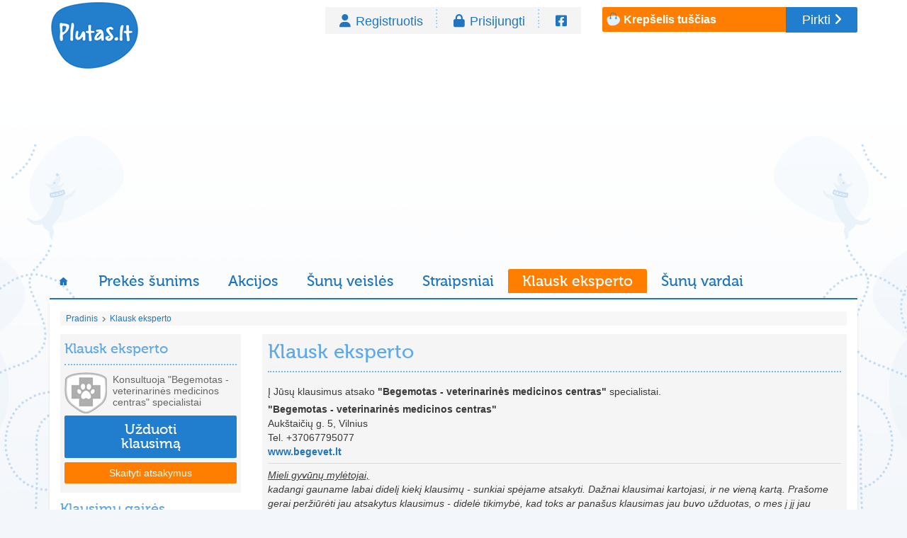

--- FILE ---
content_type: text/html; charset=UTF-8
request_url: https://www.plutas.lt/klausk-eksperto/gaires/pinceriai
body_size: 7877
content:
<!DOCTYPE html>
<html lang="lt">

<head>
  <meta http-equiv="Content-Type" content="text/html; charset=utf-8">
  <meta http-equiv="X-UA-Compatible" content="IE=edge">
  <meta name="viewport" content="width=device-width, initial-scale=1">
  <meta name="description" content="Profesionalių veterinarų konsultacijos šunų priežiūros, auginimo, mitybos ir sveikatos klausimais.">
  <title>Klausk eksperto - Plutas.lt</title>

  <meta property="fb:app_id" content="2171847876247162" />
  <meta property="og:title" content="Klausk eksperto - Plutas.lt" />
  <meta property="og:type" content="website" />
  <meta property="og:url" content="https://www.plutas.lt/klausk-eksperto/gaires/pinceriai" />
  <meta property="og:image" content="https://www.plutas.lt/img/main.jpeg" />
  <meta property="og:image:height" content="1500">
  <meta property="og:image:width" content="2000">
  <meta property="og:site_name" content="Plutas.lt" />
  <meta property="og:description" content="Profesionalių veterinarų konsultacijos šunų priežiūros, auginimo, mitybos ir sveikatos klausimais." />
  <meta property="og:locale" content="lt_LT" />

  <!-- CSRF Token -->
  <meta name="csrf-token" content="nAqAHng6ERRyIsKJb89sRWam6gVHVA9xSHy4M7Cc">

  <!-- Bootstrap CSS -->
  <link rel="stylesheet" href="https://www.plutas.lt/css/bootstrap.min.css" />
  <link rel="stylesheet" href="https://www.plutas.lt/css/all.min.css" />

  <script src="https://ajax.googleapis.com/ajax/libs/jquery/1.12.4/jquery.min.js"></script>

  <!-- Custom CSS -->
  <link rel="stylesheet" href="https://www.plutas.lt/css/style.css?15" />
  <link rel="stylesheet" href="https://www.plutas.lt/css/lightbox.css" />
  <link href="https://fonts.googleapis.com/css?family=Open+Sans:400,300,700" rel="stylesheet">
  <link rel="shortcut icon" href="https://www.plutas.lt/img/favicon.ico" type="image/x-icon" />
  <link rel="icon" href="https://www.plutas.lt/img/favicon.ico" type="image/x-icon" />
  <!-- HTML5 shim and Respond.js for IE8 support of HTML5 elements and media queries -->
  <!--[if lt IE 9]>
  <script src="https://oss.maxcdn.com/html5shiv/3.7.3/html5shiv.min.js"></script>
  <script src="https://oss.maxcdn.com/respond/1.4.2/respond.min.js"></script>
  <![endif]-->

  <!-- Global site tag (gtag.js) - Google Analytics -->
  <script async src="https://www.googletagmanager.com/gtag/js?id=UA-46128224-1"></script>
  <script>
    window.dataLayer = window.dataLayer || [];
    function gtag(){dataLayer.push(arguments);}
    gtag('js', new Date());
    gtag('config', 'UA-46128224-1');
  </script>

  <script async src="https://pagead2.googlesyndication.com/pagead/js/adsbygoogle.js?client=ca-pub-8922619133125787" crossorigin="anonymous"></script>
</head>

<body>
  <div class="container">
    <header>
      <div class="row">

        <div class="col-lg-2 hidden-mobile">
          <div id="logo">
            <a href="https://www.plutas.lt">
              <img src="https://www.plutas.lt/img/logo.png" alt="logo">
            </a>
          </div>
        </div>

        <div class="col-lg-6 hidden-mobile">
          <!-- <a class="main-icon" href="#">
            <i class="fa fa-search"></i>
          </a> -->
          <ul class="menu_customers">
                          <li class="registration"><a href="https://www.plutas.lt/register">Registruotis</a></li>
              <li class="login"><a href="https://www.plutas.lt/login">Prisijungti</a></li>
              <li><a href="https://www.plutas.lt/login/facebook" title="Prisijungti su Facebook"><i class="fa-brands fa-square-facebook"></i></a></li>
                      </ul>
        </div>

        <form id="logout-form" action="https://www.plutas.lt/logout" method="post" hidden>
          <input type="hidden" name="_token" value="nAqAHng6ERRyIsKJb89sRWam6gVHVA9xSHy4M7Cc">        </form>

        <div class="col-lg-4 hidden-mobile">
          <div class="row">
            <div class="col-sm-12">
              <div id="cart">
                <div class="cart_items">
                  <strong id="cart_text">Krepšelis tuščias</strong>
                  <a href="https://www.plutas.lt/uzsakymas">
                    <span id="cart_items_price" style="margin-left: 10px;"></span>
                    <strong id="cart_items_count" style="margin-left: 10px;"></strong>
                  </a>
                </div>
                <a class="cart_button" href="https://www.plutas.lt/uzsakymas">Pirkti</a>
              </div>
            </div>
          </div>
        </div>

      </div>
    </header>

	<!-- plutas_square -->
	<ins class="adsbygoogle"
		 style="display:block"
		 data-ad-client="ca-pub-8922619133125787"
		 data-ad-slot="9651117983"
		 data-ad-format="auto"
		 data-full-width-responsive="true"></ins>
	<script>
		 (adsbygoogle = window.adsbygoogle || []).push({});
	</script>

    <nav class="navbar navbar-default">

  <div class="navbar-header">
    <div id="mobile-logo" class="hidden-desktop">
      <a href="https://www.plutas.lt">
        <img src="https://www.plutas.lt/img/logo.png" alt="logo">
      </a>
    </div>

    <button type="button" class="navbar-toggle collapsed" data-toggle="collapse" data-target="#navbar" aria-expanded="false" aria-controls="navbar">
      <span class="sr-only">Toggle navigation</span>
      <span class="icon-bar"></span>
      <span class="icon-bar"></span>
      <span class="icon-bar"></span>
    </button>

    <!-- <a class="main-icon hidden-desktop" href="#">
      <i class="fa fa-search"></i>
    </a> -->

    <a class="main-icon cart-icon hidden-desktop" href="https://www.plutas.lt/uzsakymas">
      <i class="fa fa-shopping-cart">
        <strong id="cart_items_count_mobile"></strong>
      </i>
    </a>

    <a class="main-icon sales-icon hidden-desktop" href="https://www.plutas.lt/specialus-pasiulymai">%</a>

  </div>

  <div id="navbar" class="navbar-collapse collapse">
    <ul id="nav-ul" class="nav navbar-nav">
      <li>
        <a href="https://www.plutas.lt">
          <img src="https://www.plutas.lt/img/home.png" alt="home" />
          <span class="hidden-desktop">Pagrindinis</span>
        </a>
      </li>
      <li id="nav-products" class="active">
        <a href="https://www.plutas.lt/prekes-sunims">Prekės šunims</a>
      </li>
      <li id="nav-specials">
        <a href="https://www.plutas.lt/specialus-pasiulymai">Akcijos</a>
      </li>
      <li id="nav-breeds">
        <a href="https://www.plutas.lt/sunu-veisles">Šunų veislės</a>
      </li>
      <li id="nav-articles">
        <a href="https://www.plutas.lt/straipsniai">Straipsniai</a>
      </li>
      <li id="nav-questions">
        <a href="https://www.plutas.lt/klausk-eksperto">Klausk eksperto</a>
      </li>
      <li id="nav-names">
        <a href="https://www.plutas.lt/sunu-vardai">Šunų vardai</a>
      </li>
      <hr>
      <li class="hidden-desktop">
        <a href="https://www.plutas.lt/login">Prisijungti</a>
      </li>
      <li class="hidden-desktop">
        <a href="https://www.plutas.lt/register">Registruotis</a>
      </li>
    </ul>
  </div>

</nav>

    <div id="main">
      <div class="col-sm-12 hidden-desktop">
        <div class="sidebar-btn">
          <i class="fa fa-caret-square-o-down"></i> Produktai
        </div>
      </div>

      <div class="col-sm-12">
  <div class="breadcrumbs">
                  <a class="hover" href="https://www.plutas.lt">Pradinis</a>&nbsp;
        <img src="https://www.plutas.lt/img/bullet_breadcrumbs.png" alt="bullet_breadcrumbs">&nbsp;
                        <a class="hover" href="https://www.plutas.lt/klausk-eksperto">Klausk eksperto</a>&nbsp;
            </div>
</div>



      <div class="col-lg-3">
        <div id="sidebar">

            <div class="sidebar-block expert service">
  <h2>Klausk eksperto</h2>
  <div class="sidebar-content">
    <div class="row">
      <div class="col-sm-3 col-xs-3">
        <img src="https://www.plutas.lt/img/expert_logo.png" alt="Klausk eksperto">
      </div>
      <div class="col-sm-9 col-xs-9">
        <span class="banner_questions_text">Konsultuoja "Begemotas - veterinarinės medicinos centras" specialistai</span>
      </div>
    </div>
    <a class="btn btn-primary btn-lg" href="https://www.plutas.lt/uzduoti-klausima-ekspertui">Užduoti<br>klausimą</a>
    <a class="btn btn-default" href="https://www.plutas.lt/klausk-eksperto">Skaityti atsakymus</a>
  </div>
</div>
          <div class="sidebar-block tags">
  <h2>Klausimų gairės</h2>
  <div class="sidebar-content">
    <ul>
              <li><a href="https://www.plutas.lt/klausk-eksperto/gaires/akys">akys</a></li>
              <li><a href="https://www.plutas.lt/klausk-eksperto/gaires/alergija">alergija</a></li>
              <li><a href="https://www.plutas.lt/klausk-eksperto/gaires/antkaklis">antkaklis</a></li>
              <li><a href="https://www.plutas.lt/klausk-eksperto/gaires/antsnukis">antsnukis</a></li>
              <li><a href="https://www.plutas.lt/klausk-eksperto/gaires/antsvoris">antsvoris</a></li>
              <li><a href="https://www.plutas.lt/klausk-eksperto/gaires/apetitas">apetitas</a></li>
              <li><a href="https://www.plutas.lt/klausk-eksperto/gaires/ausys">ausys</a></li>
              <li><a href="https://www.plutas.lt/klausk-eksperto/gaires/aviganiai">aviganiai</a></li>
              <li><a href="https://www.plutas.lt/klausk-eksperto/gaires/buldogai">buldogai</a></li>
              <li><a href="https://www.plutas.lt/klausk-eksperto/gaires/bulterjerai">bulterjerai</a></li>
              <li><a href="https://www.plutas.lt/klausk-eksperto/gaires/dantys">dantys</a></li>
              <li><a href="https://www.plutas.lt/klausk-eksperto/gaires/darzoves">darzoves</a></li>
              <li><a href="https://www.plutas.lt/klausk-eksperto/gaires/dekoratyvines-veisles">dekoratyvines veisles</a></li>
              <li><a href="https://www.plutas.lt/klausk-eksperto/gaires/dresura">dresura</a></li>
              <li><a href="https://www.plutas.lt/klausk-eksperto/gaires/elgesys">elgesys</a></li>
              <li><a href="https://www.plutas.lt/klausk-eksperto/gaires/erkes">erkes</a></li>
              <li><a href="https://www.plutas.lt/klausk-eksperto/gaires/fizinis-kruvis">fizinis kruvis</a></li>
              <li><a href="https://www.plutas.lt/klausk-eksperto/gaires/gamintojai">gamintojai</a></li>
              <li><a href="https://www.plutas.lt/klausk-eksperto/gaires/ganymo-sunys">ganymo sunys</a></li>
              <li><a href="https://www.plutas.lt/klausk-eksperto/gaires/gimdymas">gimdymas</a></li>
              <li><a href="https://www.plutas.lt/klausk-eksperto/gaires/giminingos-veisles">giminingos veisles</a></li>
              <li><a href="https://www.plutas.lt/klausk-eksperto/gaires/grauzikai">grauzikai</a></li>
              <li><a href="https://www.plutas.lt/klausk-eksperto/gaires/grauzimas">grauzimas</a></li>
              <li><a href="https://www.plutas.lt/klausk-eksperto/gaires/gyvunu-globa">gyvunu globa</a></li>
              <li><a href="https://www.plutas.lt/klausk-eksperto/gaires/ikandimas">ikandimas</a></li>
              <li><a href="https://www.plutas.lt/klausk-eksperto/gaires/imunitetas">imunitetas</a></li>
              <li><a href="https://www.plutas.lt/klausk-eksperto/gaires/infekcija">infekcija</a></li>
              <li><a href="https://www.plutas.lt/klausk-eksperto/gaires/intelektas">intelektas</a></li>
              <li><a href="https://www.plutas.lt/klausk-eksperto/gaires/isvarza">isvarza</a></li>
              <li><a href="https://www.plutas.lt/klausk-eksperto/gaires/japonu-chinai">japonų chinai</a></li>
              <li><a href="https://www.plutas.lt/klausk-eksperto/gaires/kailis">kailis</a></li>
              <li><a href="https://www.plutas.lt/klausk-eksperto/gaires/kaina">kaina</a></li>
              <li><a href="https://www.plutas.lt/klausk-eksperto/gaires/kandziojimasis">kandziojimasis</a></li>
              <li><a href="https://www.plutas.lt/klausk-eksperto/gaires/kastracija">kastracija</a></li>
              <li><a href="https://www.plutas.lt/klausk-eksperto/gaires/kates">kates</a></li>
              <li><a href="https://www.plutas.lt/klausk-eksperto/gaires/kaulai">kaulai</a></li>
              <li><a href="https://www.plutas.lt/klausk-eksperto/gaires/kelione">kelione</a></li>
              <li><a href="https://www.plutas.lt/klausk-eksperto/gaires/kergimas">kergimas</a></li>
              <li><a href="https://www.plutas.lt/klausk-eksperto/gaires/kirminai">kirminai</a></li>
              <li><a href="https://www.plutas.lt/klausk-eksperto/gaires/kirpimas">kirpimas</a></li>
              <li><a href="https://www.plutas.lt/klausk-eksperto/gaires/klausa">klausa</a></li>
              <li><a href="https://www.plutas.lt/klausk-eksperto/gaires/kojos">kojos</a></li>
              <li><a href="https://www.plutas.lt/klausk-eksperto/gaires/koordinacija">koordinacija</a></li>
              <li><a href="https://www.plutas.lt/klausk-eksperto/gaires/kosulys">kosulys</a></li>
              <li><a href="https://www.plutas.lt/klausk-eksperto/gaires/kurtai">kurtai</a></li>
              <li><a href="https://www.plutas.lt/klausk-eksperto/gaires/kvapas">kvapas</a></li>
              <li><a href="https://www.plutas.lt/klausk-eksperto/gaires/kvepavimas">kvepavimas</a></li>
              <li><a href="https://www.plutas.lt/klausk-eksperto/gaires/letenos">letenos</a></li>
              <li><a href="https://www.plutas.lt/klausk-eksperto/gaires/ligos">ligos</a></li>
              <li><a href="https://www.plutas.lt/klausk-eksperto/gaires/lytiniai-organai">lytiniai organai</a></li>
              <li><a href="https://www.plutas.lt/klausk-eksperto/gaires/maudynes">maudynes</a></li>
              <li><a href="https://www.plutas.lt/klausk-eksperto/gaires/mazieji-terjerai">mazieji terjerai</a></li>
              <li><a href="https://www.plutas.lt/klausk-eksperto/gaires/miegas">miegas</a></li>
              <li><a href="https://www.plutas.lt/klausk-eksperto/gaires/mityba">mityba</a></li>
              <li><a href="https://www.plutas.lt/klausk-eksperto/gaires/molosai">molosai</a></li>
              <li><a href="https://www.plutas.lt/klausk-eksperto/gaires/namai">namai</a></li>
              <li><a href="https://www.plutas.lt/klausk-eksperto/gaires/navikai">navikai</a></li>
              <li><a href="https://www.plutas.lt/klausk-eksperto/gaires/negalavimas">negalavimas</a></li>
              <li><a href="https://www.plutas.lt/klausk-eksperto/gaires/nestumas">nestumas</a></li>
              <li><a href="https://www.plutas.lt/klausk-eksperto/gaires/niezulys">niezulys</a></li>
              <li><a href="https://www.plutas.lt/klausk-eksperto/gaires/nosis">nosis</a></li>
              <li><a href="https://www.plutas.lt/klausk-eksperto/gaires/oda">oda</a></li>
              <li><a href="https://www.plutas.lt/klausk-eksperto/gaires/operacija">operacija</a></li>
              <li><a href="https://www.plutas.lt/klausk-eksperto/gaires/papildai">papildai</a></li>
              <li><a href="https://www.plutas.lt/klausk-eksperto/gaires/parazitai">parazitai</a></li>
              <li><a href="https://www.plutas.lt/klausk-eksperto/gaires/paroda">paroda</a></li>
              <li><a href="https://www.plutas.lt/klausk-eksperto/gaires/pasivaiksciojimas">pasivaiksciojimas</a></li>
              <li><a href="https://www.plutas.lt/klausk-eksperto/gaires/patarimai">patarimai</a></li>
              <li><a href="https://www.plutas.lt/klausk-eksperto/gaires/pedsekiai">pedsekiai</a></li>
              <li><a href="https://www.plutas.lt/klausk-eksperto/gaires/pekinai">pekinai</a></li>
              <li><a href="https://www.plutas.lt/klausk-eksperto/gaires/pinceriai">pinceriai</a></li>
              <li><a href="https://www.plutas.lt/klausk-eksperto/gaires/priepuolis">priepuolis</a></li>
              <li><a href="https://www.plutas.lt/klausk-eksperto/gaires/prieziura">prieziura</a></li>
              <li><a href="https://www.plutas.lt/klausk-eksperto/gaires/primityvieji-sunys">primityvieji šunys</a></li>
              <li><a href="https://www.plutas.lt/klausk-eksperto/gaires/pudeliai">pudeliai</a></li>
              <li><a href="https://www.plutas.lt/klausk-eksperto/gaires/raumenys">raumenys</a></li>
              <li><a href="https://www.plutas.lt/klausk-eksperto/gaires/renginiai">renginiai</a></li>
              <li><a href="https://www.plutas.lt/klausk-eksperto/gaires/retriveriai">retriveriai</a></li>
              <li><a href="https://www.plutas.lt/klausk-eksperto/gaires/rubai">rubai</a></li>
              <li><a href="https://www.plutas.lt/klausk-eksperto/gaires/ruja">ruja</a></li>
              <li><a href="https://www.plutas.lt/klausk-eksperto/gaires/sanariai">sanariai</a></li>
              <li><a href="https://www.plutas.lt/klausk-eksperto/gaires/savijauta">savijauta</a></li>
              <li><a href="https://www.plutas.lt/klausk-eksperto/gaires/seni-sunys">seni sunys</a></li>
              <li><a href="https://www.plutas.lt/klausk-eksperto/gaires/seteriai">seteriai</a></li>
              <li><a href="https://www.plutas.lt/klausk-eksperto/gaires/siaures-kinkomi">siaures kinkomi</a></li>
              <li><a href="https://www.plutas.lt/klausk-eksperto/gaires/siaures-medziokliniai">siaures medziokliniai</a></li>
              <li><a href="https://www.plutas.lt/klausk-eksperto/gaires/sirdis">sirdis</a></li>
              <li><a href="https://www.plutas.lt/klausk-eksperto/gaires/skanestai">skanestai</a></li>
              <li><a href="https://www.plutas.lt/klausk-eksperto/gaires/skiepai">skiepai</a></li>
              <li><a href="https://www.plutas.lt/klausk-eksperto/gaires/slapinimasis">slapinimasis</a></li>
              <li><a href="https://www.plutas.lt/klausk-eksperto/gaires/snauceriai">snauceriai</a></li>
              <li><a href="https://www.plutas.lt/klausk-eksperto/gaires/socializacija">socializacija</a></li>
              <li><a href="https://www.plutas.lt/klausk-eksperto/gaires/spanieliai">spanieliai</a></li>
              <li><a href="https://www.plutas.lt/klausk-eksperto/gaires/spicai">spicai</a></li>
              <li><a href="https://www.plutas.lt/klausk-eksperto/gaires/sterilizacija">sterilizacija</a></li>
              <li><a href="https://www.plutas.lt/klausk-eksperto/gaires/stuburas">stuburas</a></li>
              <li><a href="https://www.plutas.lt/klausk-eksperto/gaires/sukavimas">šukavimas</a></li>
              <li><a href="https://www.plutas.lt/klausk-eksperto/gaires/suniukai">suniukai</a></li>
              <li><a href="https://www.plutas.lt/klausk-eksperto/gaires/sveikata">sveikata</a></li>
              <li><a href="https://www.plutas.lt/klausk-eksperto/gaires/taksai">taksai</a></li>
              <li><a href="https://www.plutas.lt/klausk-eksperto/gaires/terjerai">terjerai</a></li>
              <li><a href="https://www.plutas.lt/klausk-eksperto/gaires/tingumas">tingumas</a></li>
              <li><a href="https://www.plutas.lt/klausk-eksperto/gaires/toiterjerai">toiterjerai</a></li>
              <li><a href="https://www.plutas.lt/klausk-eksperto/gaires/traumos">traumos</a></li>
              <li><a href="https://www.plutas.lt/klausk-eksperto/gaires/triusiai">triusiai</a></li>
              <li><a href="https://www.plutas.lt/klausk-eksperto/gaires/tustinimasis">tustinimasis</a></li>
              <li><a href="https://www.plutas.lt/klausk-eksperto/gaires/tyrimai">tyrimai</a></li>
              <li><a href="https://www.plutas.lt/klausk-eksperto/gaires/ugdymas">ugdymas</a></li>
              <li><a href="https://www.plutas.lt/klausk-eksperto/gaires/uodegos">uodegos</a></li>
              <li><a href="https://www.plutas.lt/klausk-eksperto/gaires/uzdegimas">uzdegimas</a></li>
              <li><a href="https://www.plutas.lt/klausk-eksperto/gaires/uzmigdymas">uzmigdymas</a></li>
              <li><a href="https://www.plutas.lt/klausk-eksperto/gaires/uzsienis">uzsienis</a></li>
              <li><a href="https://www.plutas.lt/klausk-eksperto/gaires/vada">vada</a></li>
              <li><a href="https://www.plutas.lt/klausk-eksperto/gaires/vaikai">vaikai</a></li>
              <li><a href="https://www.plutas.lt/klausk-eksperto/gaires/veisimas">veisimas</a></li>
              <li><a href="https://www.plutas.lt/klausk-eksperto/gaires/veisles">veisles</a></li>
              <li><a href="https://www.plutas.lt/klausk-eksperto/gaires/vemimas">vemimas</a></li>
              <li><a href="https://www.plutas.lt/klausk-eksperto/gaires/veterinaras">veterinaras</a></li>
              <li><a href="https://www.plutas.lt/klausk-eksperto/gaires/video">video</a></li>
              <li><a href="https://www.plutas.lt/klausk-eksperto/gaires/viduriavimas">viduriavimas</a></li>
              <li><a href="https://www.plutas.lt/klausk-eksperto/gaires/vitaminai">vitaminai</a></li>
              <li><a href="https://www.plutas.lt/klausk-eksperto/gaires/zaislai">zaislai</a></li>
              <li><a href="https://www.plutas.lt/klausk-eksperto/gaires/zaizda">zaizda</a></li>
          </ul>
  </div>
</div>
          <div class="sidebar-block">
  <h2>Prekės šunims</h2>
  <ul>
          <li><a href="https://www.plutas.lt/prekes-sunims/sausas-maistas">Sausas maistas</a></li>
          <li><a href="https://www.plutas.lt/prekes-sunims/prieziuros-reikmenys">Priežiūros reikmenys</a></li>
          <li><a href="https://www.plutas.lt/prekes-sunims/skanestai-ir-kramtalai">Skanėstai ir kramtalai</a></li>
          <li><a href="https://www.plutas.lt/prekes-sunims/apranga">Apranga</a></li>
          <li><a href="https://www.plutas.lt/prekes-sunims/vitaminai-ir-papildai">Vitaminai ir papildai</a></li>
          <li><a href="https://www.plutas.lt/prekes-sunims/konservai">Konservai</a></li>
          <li><a href="https://www.plutas.lt/prekes-sunims/kosmetika">Kosmetika</a></li>
          <li><a href="https://www.plutas.lt/prekes-sunims/antiparazitines-priemones">Antiparazitinės priemonės</a></li>
          <li><a href="https://www.plutas.lt/prekes-sunims/higienos-reikmenys">Higienos reikmenys</a></li>
          <li><a href="https://www.plutas.lt/prekes-sunims/pavadeliai">Pavadėliai</a></li>
          <li><a href="https://www.plutas.lt/prekes-sunims/antkakliai">Antkakliai</a></li>
          <li><a href="https://www.plutas.lt/prekes-sunims/antsnukiai">Antsnukiai</a></li>
          <li><a href="https://www.plutas.lt/prekes-sunims/dubeneliai">Dubenėliai</a></li>
          <li><a href="https://www.plutas.lt/prekes-sunims/guoliai">Guoliai</a></li>
          <li><a href="https://www.plutas.lt/prekes-sunims/boksai-narvai">Boksai, narvai</a></li>
          <li><a href="https://www.plutas.lt/prekes-sunims/zaislai">Žaislai</a></li>
          <li><a href="https://www.plutas.lt/prekes-sunims/kitos-prekes">Kitos prekės</a></li>
      </ul>
</div>
          <div class="sidebar-block expert service">
  <h2>Nuolaidos ir akcijos!</h2>
  <div class="sidebar-content">
    <div class="row">
      <div class="col-sm-3 col-xs-3">
        <img src="https://www.plutas.lt/img/icon_discount.png" alt="Nuolaidos ir akcijos!">
      </div>
      <div class="col-sm-9 col-xs-9">
        <span class="banner_questions_text">Peržiūrėkite prekių šunims</span>
        <a href="https://www.plutas.lt/specialus-pasiulymai">Spec. pasiūlymus</a>
        <i style="color: #5fa9ea;" class="fa fa-angle-right" aria-hidden="true"></i>
      </div>
    </div>
  </div>
</div>
      
  
</div>
      </div>

      <div class="col-lg-9">
        <div id="content">
          <div class="block_main_dark">
  <h1>Klausk eksperto</h1>
  <p>Į Jūsų klausimus atsako <strong>"</strong><strong>Begemotas - veterinarinės medicinos centras</strong><strong>"</strong> specialistai.</p>
  <p><strong>"</strong><strong>Begemotas - veterinarinės medicinos centras</strong><strong>"</strong><br>Aukštaičių g. 5, Vilnius<br>Tel. +37067795077<br>
    <a href="https://www.begevet.lt" target="_blank"><strong>www.begevet.lt</strong></a>
  </p>
  <hr>
  <p>
    <em><u>Mieli gyvūnų mylėtojai,</u><br>
      kadangi gauname labai didelį kiekį klausimų - sunkiai spėjame atsakyti. Dažnai
      klausimai kartojasi, ir ne vieną kartą. Prašome gerai peržiūrėti jau atsakytus
      klausimus - didelė tikimybė, kad toks ar panašus klausimas jau buvo užduotas, o mes į
      jį jau atsakėme. Taip palengvės ir jums, ir mums. Naudokite "Paiešką" arba "Klausimų
      gaires" - taip lengviau rasite jus dominančius įrašus. Dėkojame už supratingumą.
    </em>
  </p>
</div>

<div class="block_main">
  <h3 class="heading_main heading_bg3">Eksperto konsultacija</h3>

      <div class="tag_name">
      <strong>Gairė:</strong>
      <span>pinceriai</span>
    </div>
  
  <ul class="list_questions">
          <li class="question">
        <div class="item_heading">
          <span class="type">Klausimas:</span>
          <span class="date pull-right">2014-01-31 10:49</span>
        </div>
        <p><a href="https://www.plutas.lt/klausk-eksperto/nykstukinis-pinceris-galimai-zymi-savo-teritorija-119575">Laba diena, turime 3,5 mėn. šuniuką (<a href="https://www.plutas.lt/sunu-veisles/pinceriai-snauceriai-molosai/nykstukinis-pinceris-102710" title="Nykštukinis pinčeris">nykštukinis pinčeris</a>), tačiau maždaug prieš kelias savaites pastebėjome keistą šuniuko elgesį. Šuo galinėmis kojomis &quot;prakasa&quot; (dažniausiai būdamas ant kilimo). Todėl norime paklasuti ar toks elgesys yra siejamas su noru konkuruoti hierarrchijoje ar galbūt yra medicininis paaiškinimas? Ačiū už atsakymą.
</a></p>
      </li>
      <li>
        <div class="item_heading">
          <span class="type">Atsakymas:</span>
        </div>
        <p>Greičiausiai taip daro iš linksmumo arba norėdamas palikti antspaudus - tuomet tai rodo dominavimą, nes tai gali būti vienas iš teritorijos žymėjimo būtų - tarpupirščiuose esančiomis liaukutėmis palieka savo kvapą. Dar kartais taip daro kai niežti kojas, bet jei odos paraudimų nėra ir šuo nesikaso, greičiausiai tai tik elgesys, o ne liga.
<a class="item_button" href="https://www.plutas.lt/klausk-eksperto/nykstukinis-pinceris-galimai-zymi-savo-teritorija-119575">Skaityti toliau</a></p>
      </li>
          <li class="question">
        <div class="item_heading">
          <span class="type">Klausimas:</span>
          <span class="date pull-right">2014-01-21 22:29</span>
        </div>
        <p><a href="https://www.plutas.lt/klausk-eksperto/nykstukinis-pinceris-lipa-i-lova-119194">Sveiki ;DD Norėčiau paklausti kaip 2 menesiu suniuka (<a href="https://www.plutas.lt/sunu-veisles/pinceriai-snauceriai-molosai/nykstukinis-pinceris-102710" title="Nykštukinis pinčeris">nykstukinis pinceris</a>) atpratinti nuo lipumų ant lovos, kaip jį pripratinti, kad miegotų savo guolį ????? Kad neliptų ( pavyzdžiui ) ant mano lovos nes naktimis jis užlipa ir miega su manimi, bet mama man neleidžia, kad jis miegotu kartu su manim.
</a></p>
      </li>
      <li>
        <div class="item_heading">
          <span class="type">Atsakymas:</span>
        </div>
        <p>Jei jau leidote kurį laiką miegoti ant lovos bus nelengva :).&nbsp; Tiesiog neleiskite lipti ant lovos nei dieną nei naktį. Pagirkite kai atsigula guolyje. Jei tai bus neįmanoma, įsigykite specialų narvą, kuriame bus guolis, kai negalės ateiti į lovą pripras miegoti guolyje, vėliau jau galėsite narvo nebenaudoti, užteks tik guolio.
<a class="item_button" href="https://www.plutas.lt/klausk-eksperto/nykstukinis-pinceris-lipa-i-lova-119194">Skaityti toliau</a></p>
      </li>
          <li class="question">
        <div class="item_heading">
          <span class="type">Klausimas:</span>
          <span class="date pull-right">2013-12-07 02:39</span>
        </div>
        <p><a href="https://www.plutas.lt/klausk-eksperto/nykstukinis-pinceris-dusta-ir-springsta-115136">Labas, <a href="https://www.plutas.lt/sunu-veisles/pinceriai-snauceriai-molosai/nykstukinis-pinceris-102710" title="Nykštukinis pinčeris">nykstukinis pinceris</a> dusta ir springsta, yra gaves medikamentu nuo kirmeliu. ka daryti?
</a></p>
      </li>
      <li>
        <div class="item_heading">
          <span class="type">Atsakymas:</span>
        </div>
        <p>Reikia šunį ištirti, nes priklausomai nuo amžiaus ir kitų faktorių gali būti trachėjos kolapsas, tracheitas, laringitas, navikai, kitos priežastys.
<a class="item_button" href="https://www.plutas.lt/klausk-eksperto/nykstukinis-pinceris-dusta-ir-springsta-115136">Skaityti toliau</a></p>
      </li>
          <li class="question">
        <div class="item_heading">
          <span class="type">Klausimas:</span>
          <span class="date pull-right">2013-11-02 14:09</span>
        </div>
        <p><a href="https://www.plutas.lt/klausk-eksperto/pinceriui-odos-problemos-111226">sveiki, turiu pinceriuke, jai nera nei metu, ant odos sone pastebejau ploteli retesniu plauku pries beveik pora savaiciu, maniau kad nusikase, bet siai dienai tas plotelis visas raudonas ir toje vietoje nera visiskai plaukeliu, nuvezem pas veterinare, dave fungiderm purskala ir sake ispurkst ta lopineli kas 8 dienas ir bent karta visa suniuka, itare odos gryba, parejusi namo ispurskiau, bet suo dabar visas seiletas, dreba ir matyt kad jam blogai, veterinarija jau nebedirba ir dirbs tik pirmadieni, o ka man iki tol daryt nezinau, ar teisingas veterinaro parinkimas vaistams? kas dabar jam padetu?
</a></p>
      </li>
      <li>
        <div class="item_heading">
          <span class="type">Atsakymas:</span>
        </div>
        <p>Greičiausiai šuniukas pasilaižė kailį ir prasidėjo seilėtekis. Tokiu atveju reikia stebėti, kad daugiau nelaižytų kailio. Priešgrybelinį gydymą skirti geriau tik po to, kai yra tiksliai nustatytas grybelis - atlikus specialius tyrimus. Odos plikimo ir nukasymo priežasčių labai daug ir geriausia skiriant gydymą vadovautis tyrimais.
<a class="item_button" href="https://www.plutas.lt/klausk-eksperto/pinceriui-odos-problemos-111226">Skaityti toliau</a></p>
      </li>
          <li class="question">
        <div class="item_heading">
          <span class="type">Klausimas:</span>
          <span class="date pull-right">2013-10-12 15:42</span>
        </div>
        <p><a href="https://www.plutas.lt/klausk-eksperto/nykstukinis-pinceris-kriptorchas-110323">sveiki,turiu metu nykstukini pinceri jam beda tokia kad viena seklide nera nusileidusi yra kirksnyje, nzn ka daryti noreciau su kaimynu kalyte suleisti ar tai imanma?nes esu girdejes kad tokie  variantai kad suo nevaisingas taip toliau???ir nzn kastruoti ji pasimetes truputi esu seijp esu pries kastracija bet noriu kad nebutu veliau kokiu problemu kaip teisingai pasielgti???</a></p>
      </li>
      <li>
        <div class="item_heading">
          <span class="type">Atsakymas:</span>
        </div>
        <p>Jūsų šuo yra kriptorchas - kai nenusileidusi viena sėklidė ir ji būna arba pilvo ertmėje arba kirkšnyje. Tokius šunis rekomenduojama kastruoti, nes sėklidei esant nenormalioje padėtyje ir temperatūroje sėklidėje gali pradėti vystytis navikai. Taip pat tokie šunys dažnai būna per daug seksualiai aktyvūs - lipa ant daiktų, šeimininkų kojų, kitų šunų. Veisti tokių šunų negalima, nes šuniukai gali turėti įvairių apsigimimų. Dažnai tokie šunys būna nevaisingi dėl per aukštoje temperatūroje esančios sėklidės ir jos produkuojamos spermos.
<a class="item_button" href="https://www.plutas.lt/klausk-eksperto/nykstukinis-pinceris-kriptorchas-110323">Skaityti toliau</a></p>
      </li>
      </ul>

  

</div>

<script type="text/javascript">
  $(document).ready(function () {
    $('#nav-ul').find('li').removeClass('active');
    $('#nav-questions').addClass('active');
  });
</script>
        </div>
      </div>

      <footer>
  <div class="row">
    <div class="col-sm-12">

      <div id="subfooter">
        <div class="row">

          <div class="col-sm-8">
            <h2>Plutas.lt siūlo</h2>
            <div class="row">
              <div class="col-sm-3">
                <ul>
                  <li><a href="https://www.plutas.lt/prekes-sunims/sausas-maistas">Sausas šunų maistas</a></li>
                  <li><a href="https://www.plutas.lt/prekes-sunims/prieziuros-reikmenys">Priežiūros reikmenys</a></li>
                  <li><a href="https://www.plutas.lt/prekes-sunims/skanestai-ir-kramtalai">Skanėstai ir kramtalai</a></li>
                  <li><a href="https://www.plutas.lt/prekes-sunims/apranga">Drabužiai šunims</a></li>
                </ul>
              </div>
              <div class="col-sm-3">
                <ul>
                  <li><a href="https://www.plutas.lt/prekes-sunims/vitaminai-ir-papildai">Vitaminai ir papildai</a></li>
                  <li><a href="https://www.plutas.lt/prekes-sunims/konservai">Konservai šunims</a></li>
                  <li><a href="https://www.plutas.lt/prekes-sunims/kosmetika">Kosmetika šunims</a></li>
                  <li><a href="https://www.plutas.lt/prekes-sunims/antiparazitines-priemones">Antiparazitinės priemonės</a></li>
                </ul>
              </div>
              <div class="col-sm-3">
                <ul>
                  <li><a href="https://www.plutas.lt/prekes-sunims/higienos-reikmenys">Higienos reikmenys</a></li>
                  <li><a href="https://www.plutas.lt/prekes-sunims/pavadeliai">Pavadėliai šunims</a></li>
                  <li><a href="https://www.plutas.lt/prekes-sunims/antkakliai">Antkakliai šunims</a></li>
                  <li><a href="https://www.plutas.lt/prekes-sunims/antsnukiai">Antsnukiai šunims</a></li>
                </ul>
              </div>
              <div class="col-sm-3">
                <ul>
                  <li><a href="https://www.plutas.lt/prekes-sunims/dubeneliai">Dubenėliai šunims</a></li>
                  <li><a href="https://www.plutas.lt/prekes-sunims/guoliai">Guoliai šunims</a></li>
                  <li><a href="https://www.plutas.lt/prekes-sunims/boksai-narvai">Boksai, narvai šunims</a></li>
                  <li><a href="https://www.plutas.lt/prekes-sunims/zaislai">Žaislai šunims</a></li>
                </ul>
              </div>
            </div>
          </div>

          <div class="col-sm-4 service-block">
            <h2>Pagalba perkant</h2>
            <ul class="footer-contacts">
              <!-- <li>8 646 34344</li> -->
              <li><a href="/cdn-cgi/l/email-protection#70191e161f30001c050411035e1c04"><span class="__cf_email__" data-cfemail="f891969e97b888948d8c998bd6948c">[email&#160;protected]</span></a></li>
            </ul>
          </div>

        </div>
      </div>

      <div id="footer">
        <div class="row">
          <div class="col-sm-4">
            <span class="copyright">© 2026 Plutas.lt</span>
          </div>
          <div class="col-sm-8">
            <ul>
              <li><a href="https://www.plutas.lt/apie-mus">Apie mus</a></li>
              <li><a href="https://www.plutas.lt/prekiu-pristatymas">Prekių pristatymas</a></li>
              <li><a href="https://www.plutas.lt/apmokejimo-budai">Apmokėjimo būdai</a></li>
              <li><a href="https://www.plutas.lt/garantija-ir-grazinimas">Garantija ir grąžinimas</a></li>
              <li><a href="https://www.plutas.lt/taisykles">Taisyklės</a></li>
              <li><a href="https://www.plutas.lt/kontaktai">Kontaktai</a></li>
            </ul>
          </div>
        </div>
      </div>

      </div>
    </div>
  </footer>

  <script data-cfasync="false" src="/cdn-cgi/scripts/5c5dd728/cloudflare-static/email-decode.min.js"></script><script type="text/javascript" id="xameleonads96">
(function(d, id){ a = d.getElementById('xameleonads' + id);
b = d.createElement('script'); b.async = 1; s = 1 * new Date();
b.src = '//xameleonads.com/start.php?pid=' + id + '&time=' + s;
a.parentNode.insertBefore(b, a);
})(document, 96);
</script>
    </div>

  </div>

  

  <!--  JavaScript
  ================================================== -->
  <script src="//cdnjs.cloudflare.com/ajax/libs/jquery-easing/1.3/jquery.easing.min.js"></script>
  <script src="https://www.plutas.lt/js/bootstrap.min.js"></script>
  <script src="https://www.plutas.lt/js/lightbox.js"></script>
  <script src="https://www.plutas.lt/js/js.cookie.js"></script>
  <script src="https://www.plutas.lt/js/custom.js"></script>

  	<script type="text/javascript">
		$(document).ready(function () {
		setInterval(function() { window.location.reload(); }, 180000);
		});
	</script>
  
<script defer src="https://static.cloudflareinsights.com/beacon.min.js/vcd15cbe7772f49c399c6a5babf22c1241717689176015" integrity="sha512-ZpsOmlRQV6y907TI0dKBHq9Md29nnaEIPlkf84rnaERnq6zvWvPUqr2ft8M1aS28oN72PdrCzSjY4U6VaAw1EQ==" data-cf-beacon='{"version":"2024.11.0","token":"861d595f65a8431fa1269a4a3092986b","r":1,"server_timing":{"name":{"cfCacheStatus":true,"cfEdge":true,"cfExtPri":true,"cfL4":true,"cfOrigin":true,"cfSpeedBrain":true},"location_startswith":null}}' crossorigin="anonymous"></script>
</body>
</html>


--- FILE ---
content_type: text/html; charset=utf-8
request_url: https://www.google.com/recaptcha/api2/aframe
body_size: 265
content:
<!DOCTYPE HTML><html><head><meta http-equiv="content-type" content="text/html; charset=UTF-8"></head><body><script nonce="Jg-XYPfNw1t1T1uIYmRdhg">/** Anti-fraud and anti-abuse applications only. See google.com/recaptcha */ try{var clients={'sodar':'https://pagead2.googlesyndication.com/pagead/sodar?'};window.addEventListener("message",function(a){try{if(a.source===window.parent){var b=JSON.parse(a.data);var c=clients[b['id']];if(c){var d=document.createElement('img');d.src=c+b['params']+'&rc='+(localStorage.getItem("rc::a")?sessionStorage.getItem("rc::b"):"");window.document.body.appendChild(d);sessionStorage.setItem("rc::e",parseInt(sessionStorage.getItem("rc::e")||0)+1);localStorage.setItem("rc::h",'1769221846613');}}}catch(b){}});window.parent.postMessage("_grecaptcha_ready", "*");}catch(b){}</script></body></html>

--- FILE ---
content_type: application/javascript; charset=utf-8
request_url: https://www.plutas.lt/js/custom.js
body_size: 985
content:
/******************************************************************************/
$('#comments_edit_show').click(function () {
    $('#comments_edit').slideToggle('fast');
});
/******************************************************************************/
$('.sidebar-btn').on('click', function () {
    var $sidebar = $('#sidebar');
    $('.sidebar-btn').toggleClass('active');
    $sidebar.slideToggle();
});
/******************************************************************************/
function select_option(c) {
    var b = document.getElementById('options');
    for (var a = 0; a < b.rows.length; a++) {
        b.rows[a].className = '';
    }
    document.getElementById('row_' + c).className = 'option_selected';
    document.getElementById('option_' + c).checked = true;
}
/******************************************************************************/
$('#pagination-size').on('change', function () {
    let params = new URLSearchParams(location.search);
    params.set('size', $(this).val());
    window.location.search = params.toString();
});
/******************************************************************************/
$('#pagination-order').on('change', function () {
    let params = new URLSearchParams(location.search);
    params.set('order', $(this).val());
    window.location.search = params.toString();
});
/******************************************************************************/
$('.comment-toggle').click(function () {
    let comment_id = $(this).attr('data-comment-id');
    $('#comment-text-' + comment_id).toggle();
    $('#comment-form-' + comment_id).toggle();
});
/******************************************************************************/
function cart_add(product_id)
{
    var option_selected = document.getElementsByClassName('option_selected')[0];
    var option_id = parseInt(option_selected.id.substring(4));
    var quantity = parseInt(document.getElementById('quantity').value);
    var price = parseFloat(document.getElementsByName('current_price_' + option_id)[0].value);

    if (Cookies.get('cart')) {
        let cart = Cookies.getJSON('cart');

        let is_already_in = cart.find(function (product) {
            return product.id == product_id && product.option == option_id;
        });

        if (is_already_in) {
            is_already_in.quantity += quantity;
        } else {
            cart.push({ id: product_id, option: option_id, quantity: quantity, price: price });
        }

        Cookies.set('cart', JSON.stringify(cart), { expires: 7 });
    } else {
        let product = { id: product_id, option: option_id, quantity: quantity, price: price };
        Cookies.set('cart', JSON.stringify([product]), { expires: 7 });
    }

    cart_refresh();
}
/******************************************************************************/
function cart_remove(option_id)
{
    let cart = Cookies.getJSON('cart').filter(product => {
        return product.option != option_id;
    });

    if (cart.length == 0) {
        Cookies.remove('cart');
    } else {
        Cookies.set('cart', JSON.stringify(cart), { expires: 7 });
    }

    window.location.reload();
}
/******************************************************************************/
function cart_refresh()
{
    if (Cookies.get('cart') && Cookies.get('cart').length > 0) {
        let cart = Cookies.getJSON('cart');
        let cart_items_count = cart_items_price = 0;

        cart.forEach(function (product) {
            cart_items_count += parseInt(product.quantity);
            cart_items_price += product.quantity * product.price;
        });

        $('#cart_text').text('Krepšelyje:');
        $('#cart_items_count').text('(' + cart_items_count + ')');
        $('#cart_items_count_mobile').text('(' + cart_items_count + ')');
        $('#cart_items_price').text((cart_items_price).toFixed(2) + ' €');
    }
}
/******************************************************************************/
function cart_change_quantity(e, product_id, option_id)
{
    let cart = Cookies.getJSON('cart');

    let product = cart.find(function (product) {
        return product.id == product_id && product.option == option_id;
    });

    product.quantity = e.value;
    Cookies.set('cart', JSON.stringify(cart), { expires: 7 });
    window.location.reload();
}
/******************************************************************************/
$(document).ready(function () { cart_refresh(); });
/******************************************************************************/
$('#use_discount_submit').click(function () {
    $.ajax({
        url: "/validate-discount-code/",
        type: 'POST',
        data: {
            code: $('#discount').val(),
        },
        dataType: 'JSON',
        headers: { 'X-CSRF-TOKEN': $('meta[name="csrf-token"]').attr('content') },
        success: function (response) {
            if (response.error) {
                $('#discount-error').text(response.message);
                $('#discount-error').show();
            } else {
                let cart = Cookies.getJSON('cart');
                let cart_items_price = 0;

                cart.forEach(function (product) {
                    cart_items_price += product.quantity * product.price;
                });

                final_price = cart_items_price * ((100 - response.discount_perc) / 100);

                $('#final_price').text(final_price.toFixed(2) + ' €');

                $('#discount-info').text(response.message);
                $('#discount-error').hide();
                $('#discount-info').show();
                $('#discount_perc').val(response.discount_perc);
            }
        },
        error: function () { alert("Įvyko klaida! Prašome kreiptis į administratorių."); }
    });
});
